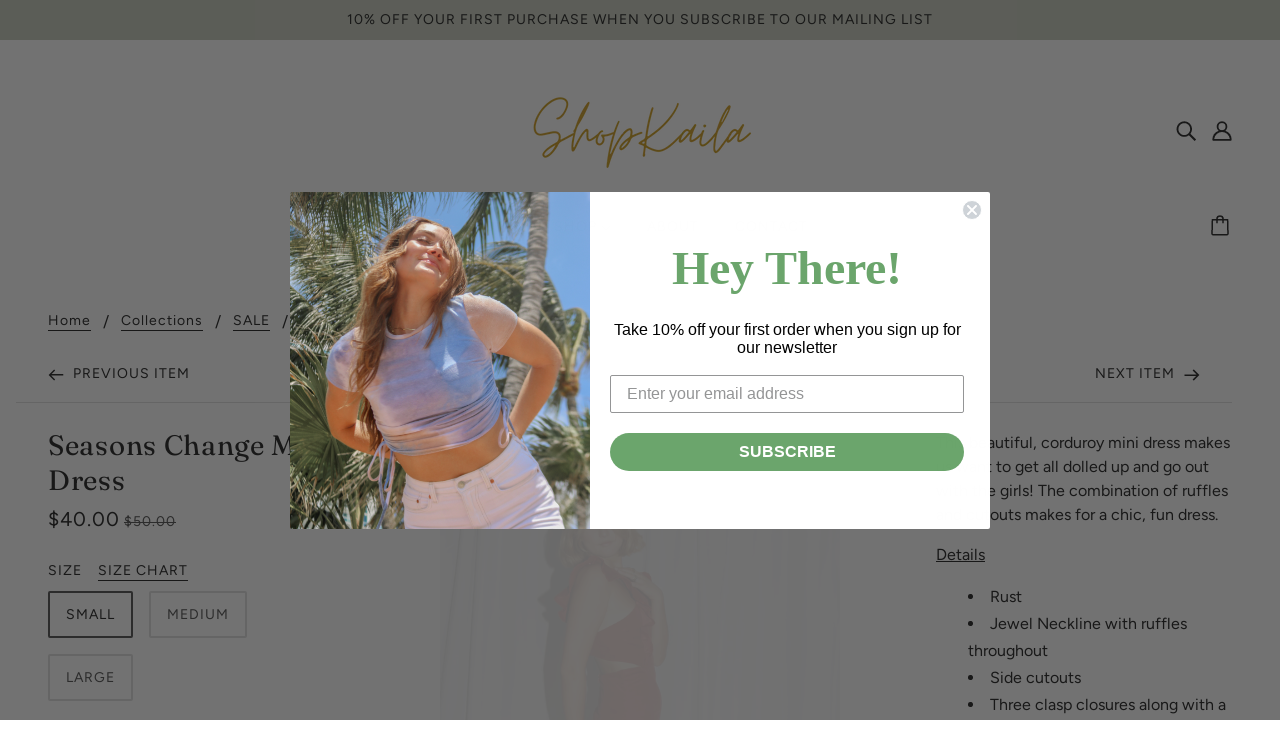

--- FILE ---
content_type: text/css
request_url: https://kaila.shop/cdn/shop/t/2/assets/theme-custom.css?v=120375677220991675781604012911
body_size: 46
content:
.password--subtitle{color:#000}.password--info{color:#000;margin-top:50px}.password--mailing-header{color:#000;margin-left:50px;margin-right:50px;text-align:center}.password--mailing-list input[type=email]{background-color:transparent;color:#000;border:none;border-bottom:1px solid #000000;margin-bottom:12px;text-align:left}[data-item=inverted-button]>*,.font--button--inverted,a.font--button--inverted,input[type=submit].font--button--inverted{background:#000;color:#fff}@media screen and (min-width: 768px){.section--slideshow .slider .slide .caption .bg{opacity:0}}@media screen and (min-width: 768px){.section--slideshow .slider .slide .caption h2{font-family:Open Sans,sans-serif;letter-spacing:.1em;font-size:24px;color:#000;position:relative;left:-200px}}@media screen and (min-width: 768px){.section--slideshow .slider .slide .caption .sub-title{font-family:Cinzel,serif;font-size:50px;color:#000;position:relative;left:-200px;margin-right:-500px;line-height:1em;margin-bottom:15px}}@media screen and (min-width: 768px){.section--slideshow .slider .slide .caption a[data-item=button]{position:relative;left:-200px}}.footer--root{background:#c8ccbe}.footer--sub--block{position:relative;left:-85px}.footer--sub--container{position:relative;left:85px}@media only screen and (min-width: 767px){.contact-page--main>*{margin-right:100px;margin-bottom:50px}}@media only screen and (max-width: 767px){.contact-page--main>*{margin-left:50px;margin-right:50px;margin-bottom:50px}}@media only screen and (max-width: 767px){.sk-contact{display:none}}@media only screen and (min-width: 767px){.contact-page--header{padding-bottom:32px;margin-left:100px}.contact-page--content{margin-left:100px}}@media only screen and (max-width: 767px){.contact-page--header{padding-bottom:32px;margin-left:50px}.contact-page--content{margin-left:50px}}.product-share--root{background:#eff1ec}@media only screen and (max-width: 767px){.section--slideshow .slider .slide img{width:300%;max-width:300%;height:550px;top:-20px;left:-20px}}@media screen and (max-width: 767px){.section--slideshow .slider .slide .caption h2{font-family:Open Sans,sans-serif;letter-spacing:.1em;font-size:18px;color:#000;margin-left:20px;background:#ffffffb3;padding:15px 50px 45px 20px}}@media screen and (max-width: 767px){.section--slideshow .slider .slide .caption .sub-title{font-family:Cinzel,serif;font-size:28px;color:#000;margin-left:38px;margin-top:-50px;margin-bottom:7px}}@media screen and (max-width: 767px){.section--slideshow .slider .slide .caption a[data-item=button]{position:relative;left:20px}}@media screen and (min-width: 768px){.featured-content--image img{width:60%;height:auto;margin-left:100px;margin-top:130px}}@media screen and (min-width: 768px){.featured-content--root[data-text-position=left] .featured-content--text{margin-left:200px;margin-top:-150px;background:#eff1ec}}@media screen and (min-width: 768px){.featured-content--root{padding-bottom:5px;padding-top:5px}}@media screen and (min-width: 768px){.newsletter--container{max-width:1450px;margin:0 auto;text-align:center;background-image:url(/cdn/shop/files/ShopKailanewsletterimage.png?v=1604012883);width:1450px;height:500px;background-repeat:no-repeat;background-position:center;position:relative;left:-13px}}@media only screen and (min-width: 768px){.newsletter--header>*{position:relative;top:125px;line-height:3em}}@media only screen and (min-width: 768px){.newsletter--subheading{line-height:1.5em;margin-left:500px;margin-right:500px}}@media only screen and (min-width: 768px){.newsletter--body{position:relative;top:150px}}@media only screen and (max-width: 767px){.newsletter--root{background-color:#c8ccbe}}
/*# sourceMappingURL=/cdn/shop/t/2/assets/theme-custom.css.map?v=120375677220991675781604012911 */


--- FILE ---
content_type: text/javascript; charset=utf-8
request_url: https://kaila.shop/products/seasons-change-mini-dress.js
body_size: 583
content:
{"id":5797754339484,"title":"Seasons Change Mini Dress","handle":"seasons-change-mini-dress","description":"\u003cp\u003eThis beautiful, corduroy mini dress makes us want to get all dolled up and go out with the girls! The combination of ruffles and cutouts makes for a chic, fun dress.\u003cbr\u003e\u003c\/p\u003e\n\u003cp\u003e\u003cspan style=\"text-decoration: underline;\"\u003eDetails\u003c\/span\u003e\u003c\/p\u003e\n\u003cul\u003e\n\u003cli\u003eRust\u003c\/li\u003e\n\u003cli\u003eJewel Neckline with ruffles throughout \u003c\/li\u003e\n\u003cli\u003eSide cutouts \u003c\/li\u003e\n\u003cli\u003eThree clasp closures along with a zipper \u003c\/li\u003e\n\u003cli\u003eNo stretch\u003c\/li\u003e\n\u003cli\u003eRuffled Hem \u003c\/li\u003e\n\u003c\/ul\u003e\n\u003cp\u003e\u003cspan style=\"text-decoration: underline;\"\u003eSizing\u003c\/span\u003e\u003c\/p\u003e\n\u003cul\u003e\n\u003cli\u003eRuns Small\u003c\/li\u003e\n\u003cli\u003eModel is 5'5\" \/ 165 cm and is wearing a size M\u003c\/li\u003e\n\u003c\/ul\u003e","published_at":"2020-10-21T18:15:19-04:00","created_at":"2020-10-21T18:15:17-04:00","vendor":"ShopKaila","type":"Dress","tags":["Dress","fall","holiday","Mini Dress","new","popular","red","SALE","velvet"],"price":4000,"price_min":4000,"price_max":4000,"available":true,"price_varies":false,"compare_at_price":5000,"compare_at_price_min":5000,"compare_at_price_max":5000,"compare_at_price_varies":false,"variants":[{"id":36571943960732,"title":"Small","option1":"Small","option2":null,"option3":null,"sku":"","requires_shipping":true,"taxable":true,"featured_image":null,"available":true,"name":"Seasons Change Mini Dress - Small","public_title":"Small","options":["Small"],"price":4000,"weight":244,"compare_at_price":5000,"inventory_management":"shopify","barcode":"","requires_selling_plan":false,"selling_plan_allocations":[]},{"id":36571943993500,"title":"Medium","option1":"Medium","option2":null,"option3":null,"sku":"","requires_shipping":true,"taxable":true,"featured_image":null,"available":true,"name":"Seasons Change Mini Dress - Medium","public_title":"Medium","options":["Medium"],"price":4000,"weight":244,"compare_at_price":5000,"inventory_management":"shopify","barcode":"","requires_selling_plan":false,"selling_plan_allocations":[]},{"id":36571944026268,"title":"Large","option1":"Large","option2":null,"option3":null,"sku":"","requires_shipping":true,"taxable":true,"featured_image":null,"available":true,"name":"Seasons Change Mini Dress - Large","public_title":"Large","options":["Large"],"price":4000,"weight":244,"compare_at_price":5000,"inventory_management":"shopify","barcode":"","requires_selling_plan":false,"selling_plan_allocations":[]}],"images":["\/\/cdn.shopify.com\/s\/files\/1\/0463\/5338\/3580\/products\/SeasonsChangeMiniDress3.png?v=1603318520","\/\/cdn.shopify.com\/s\/files\/1\/0463\/5338\/3580\/products\/SeasonsChangeMiniDress2.png?v=1603318520","\/\/cdn.shopify.com\/s\/files\/1\/0463\/5338\/3580\/products\/SeasonsChangeMiniDress1.png?v=1603318521"],"featured_image":"\/\/cdn.shopify.com\/s\/files\/1\/0463\/5338\/3580\/products\/SeasonsChangeMiniDress3.png?v=1603318520","options":[{"name":"Size","position":1,"values":["Small","Medium","Large"]}],"url":"\/products\/seasons-change-mini-dress","media":[{"alt":null,"id":12621026721948,"position":1,"preview_image":{"aspect_ratio":0.667,"height":2048,"width":1365,"src":"https:\/\/cdn.shopify.com\/s\/files\/1\/0463\/5338\/3580\/products\/SeasonsChangeMiniDress3.png?v=1603318520"},"aspect_ratio":0.667,"height":2048,"media_type":"image","src":"https:\/\/cdn.shopify.com\/s\/files\/1\/0463\/5338\/3580\/products\/SeasonsChangeMiniDress3.png?v=1603318520","width":1365},{"alt":null,"id":12621026754716,"position":2,"preview_image":{"aspect_ratio":0.667,"height":2048,"width":1365,"src":"https:\/\/cdn.shopify.com\/s\/files\/1\/0463\/5338\/3580\/products\/SeasonsChangeMiniDress2.png?v=1603318520"},"aspect_ratio":0.667,"height":2048,"media_type":"image","src":"https:\/\/cdn.shopify.com\/s\/files\/1\/0463\/5338\/3580\/products\/SeasonsChangeMiniDress2.png?v=1603318520","width":1365},{"alt":null,"id":12621026820252,"position":3,"preview_image":{"aspect_ratio":0.667,"height":2048,"width":1365,"src":"https:\/\/cdn.shopify.com\/s\/files\/1\/0463\/5338\/3580\/products\/SeasonsChangeMiniDress1.png?v=1603318521"},"aspect_ratio":0.667,"height":2048,"media_type":"image","src":"https:\/\/cdn.shopify.com\/s\/files\/1\/0463\/5338\/3580\/products\/SeasonsChangeMiniDress1.png?v=1603318521","width":1365}],"requires_selling_plan":false,"selling_plan_groups":[]}